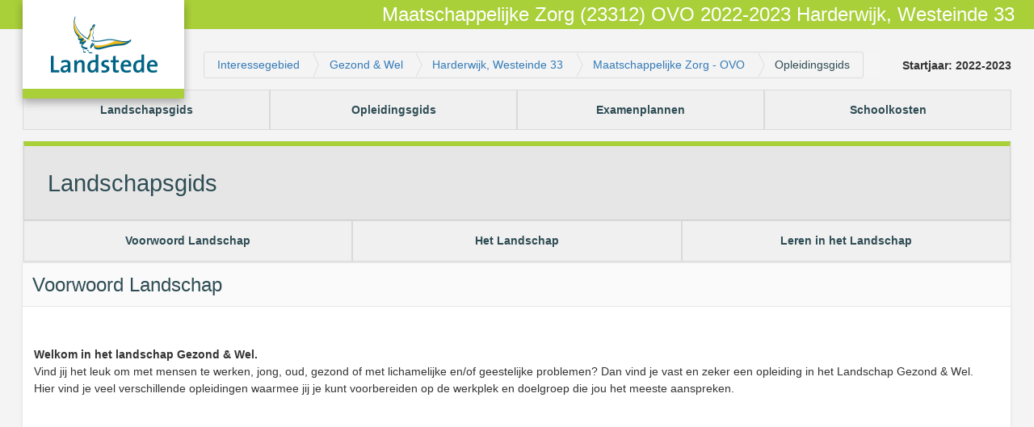

--- FILE ---
content_type: text/html;charset=UTF-8
request_url: https://landstedeproductie.educator.eu/edu/studiegidsV2/Landstede/opleidingsgids/12063BAB-AEC2-11ED-B5A6-005056984A06
body_size: 116635
content:
<!DOCTYPE html>
<!--Start of file DynamicReportingPage-->
<!--End of file DynamicReportingPage-->

<!--Start of file DynamicReportingPanel-->
					<!DOCTYPE html>
			<html lang="en">
				<head>
					<meta charset="utf-8">
						<meta http-equiv="x-ua-compatible" content="ie=edge">
							<meta name="description" content="">
								<meta name="viewport" content="width=device-width, initial-scale=1">
									<title>Studiegids Opleidingen - Landstede</title>
									<link rel="stylesheet" href="/content/css/studiegids.css?tenantLabel=ls">
										<!--<script src="https://cdnjs.cloudflare.com/ajax/libs/jquery/2.2.3/jquery.min.js" crossorigin="anonymous"></script>-->
										<!--<script src="https://maxcdn.bootstrapcdn.com/bootstrap/3.3.6/js/bootstrap.min.js" integrity="sha384-0mSbJDEHialfmuBBQP6A4Qrprq5OVfW37PRR3j5ELqxss1yVqOtnepnHVP9aJ7xS" crossorigin="anonymous"></script>-->
										<link rel="stylesheet" href="https://maxcdn.bootstrapcdn.com/bootstrap/3.3.6/css/bootstrap.min.css" integrity="sha384-1q8mTJOASx8j1Au+a5WDVnPi2lkFfwwEAa8hDDdjZlpLegxhjVME1fgjWPGmkzs7" crossorigin="anonymous">
											<link href="https://maxcdn.bootstrapcdn.com/font-awesome/4.7.0/css/font-awesome.min.css" rel="stylesheet" integrity="sha384-wvfXpqpZZVQGK6TAh5PVlGOfQNHSoD2xbE+QkPxCAFlNEevoEH3Sl0sibVcOQVnN" crossorigin="anonymous">
											</head>
											<body class="landstede">
													<div id="wrapper">
														<header role="banner">
															<picture style="border-bottom: 12px solid #a9cf39;">
																<sourceset>
																		<img src="/content/css/logo_landstede.png" alt="Landstede - Opleidingen" title="Landstede - Opleidingen"/>
																	</sourceset>
																</picture>
																<h1 style="background-color: #a9cf39;">
																	<span>Maatschappelijke Zorg (23312) OVO 2022-2023 Harderwijk, Westeinde 33</span>
																</h1>
															</header>
															<div class="breadcrumb">
																	<div>
																		<a href="/edu/studiegidsV2/Landschappen/22">Interessegebied</a>
																	</div>
																	<div>
																		<a href="/edu/studiegidsV2/locatiesperlandschap/FE464296-EDA9-4D1F-AE7F-716D9584C3FB/22">Gezond & Wel</a>
																	</div>
																	<div>
																		<a href="/edu/studiegidsV2/OpleidingenPerLocatie/FE464296-EDA9-4D1F-AE7F-716D9584C3FB/8C31A656-9B71-11E2-BADE-0050568B58C6/22">Harderwijk, Westeinde 33</a>
																	</div>
																	<div>
																		<a href="/edu/studiegidsV2/AOLgidsen/12063BAB-AEC2-11ED-B5A6-005056984A06">Maatschappelijke Zorg - OVO</a>
																	</div>
																	<div>Opleidingsgids</div>
																</div>
																<div class="cohort">
																	<label>Startjaar: 2022-2023</label>
																</div>
															</div>
															<div id="theme" class="theme">
																<nav id="top" class="top-navigation">
																	<div class="flex-boxes">
                      																			                     																																												<a href="#0" class="flex-box">Landschapsgids</a>
                          																																												<a href="#1" class="flex-box">Opleidingsgids</a>
                          																																												<a href="#2" class="flex-box">Examenplannen</a>
                          																																												<a href="#3" class="flex-box">Schoolkosten</a>
     
																			
       
																			</div>
																		</nav>
																		<ol class="guide-sections list" id="guide-sections">
                     																						                         																								<li class="sub-navigation">
																									<section id="0">
																										<header style="border-top: 6px solid #a9cf39;">
																											<h1 class="guideitem">Landschapsgids</h1>
																											<!-- level 1 nav, not the first -->
																											
																										</header>
																										<!-- if navigation has second level nav -->
																														<nav>
																															<div class="flex-boxes">
																																		                																																													<a href="#0.0" class="flex-box">Voorwoord Landschap</a>
                          																																													<a href="#0.1" class="flex-box">Het Landschap</a>
                          																																													<a href="#0.2" class="flex-box">Leren in het Landschap</a>
          
																																		
																																	</div>
																																</nav>
																														</section>
																													</li>
    																														<li>
																																									              																																							<li>
																																								<section id="0.0">
																																									<article role="article">
																																										<header>
																																											<h2 class="guideitem">Voorwoord Landschap</h2>
																																										</header>
																																											<div class="article-body">
                       																																												<p><p><strong>Welkom in het landschap Gezond &amp; Wel.</strong><br />&#x0d;
Vind jij het leuk om met mensen te werken, jong, oud, gezond of met lichamelijke en/of geestelijke problemen? Dan vind je vast en zeker een opleiding in het Landschap Gezond &amp; Wel. Hier vind je veel verschillende opleidingen waarmee jij je kunt voorbereiden op de werkplek en doelgroep die jou het meeste aanspreken.</p>&#x0d;
&#x0d;
<div data-oembed-url="https://www.youtube.com/watch?v=p9rIbBizWrg">&#x0d;
<div style="margin: auto; max-width: 320px;"><!-- You're using demo endpoint of Iframely API commercially. Max-width is limited to 320px. Please get your own API key at https://iframely.com. -->&#x0d;
<div style="left: 0px; width: 100%; height: 0px; padding-bottom: 56.24%; position: relative;"><iframe allow="autoplay; encrypted-media" allowfullscreen="" scrolling="no" src="https://www.youtube.com/embed/p9rIbBizWrg?rel=0" style="border: 0px currentColor; border-image: none; left: 0px; top: 0px; width: 100%; height: 100%; position: absolute;" tabindex="-1"></iframe></div>&#x0d;
</div>&#x0d;
</div>&#x0d;
&#x0d;
<p></p></p>
        
																																													</div>
																																												             																																																<a href="#0" class="btn-link btn-link--top pull-right" title="Naar boven" name="Naar boven" style="color: #a9cf39;">
																																																	<i class="fa fa-arrow-up"></i>
																																																</a>
      </article>
																																										</section>
																																									</li>
                      																																							<li>
																																								<section id="0.1">
																																									<article role="article">
																																										<header>
																																											<h2 class="guideitem">Het Landschap</h2>
																																										</header>
																																											<div class="article-body">
                       																																												<p><div>&#x0d;
<p><strong>Van medische zorg...</strong><br />&#x0d;
In het Landschap Gezond &amp; Wel zijn twee hoofdrichtingen: gezondheidszorg en welzijn. Bij gezondheidszorg draait het vooral om zorg op het lichamelijke vlak, bijvoorbeeld omdat mensen herstellen van een operatie, gewond of net bevallen zijn. Je mag sommige medische handelingen verrichten die je met een ander diploma niet mag uitvoeren, zoals het geven van medicatie en injecties.<br />&#x0d;
&nbsp;</p>&#x0d;
&#x0d;
<p><strong>…tot sociaal maatschappelijke ondersteuning</strong><br />&#x0d;
Bij welzijn draait het ook om zorg, maar die is bedoeld voor mensen die hulp nodig hebben bij het huishouden, zelfstandig wonen, het invullen van de dag of het regelen van allerlei zaken. Soms hebben ze psychische of sociale problemen, maar het kan ook zijn dat ze jong of slecht ter been zijn.<br />&#x0d;
&nbsp;</p>&#x0d;
&#x0d;
<p><strong>Waar kun je werken?</strong><br />&#x0d;
Met de opleidingen uit dit Landschap kun je veel kanten op. Afhankelijk van je diploma kun je werken in bijvoorbeeld een ziekenhuis, een sociaal wijkteam, verpleeghuis, bij mensen thuis, in een woongroep, een organisatie voor verslavingszorg of psychiatrie of bij een algemene organisatie voor sociaal werk. Als je wilt, kun je je bij ons specialiseren in specifieke doelgroepen, zoals mensen met een lichamelijke of&nbsp;verstandelijke beperking, cliënten met gedragsproblemen of ouderen.</p>&#x0d;
&#x0d;
<p><br />&#x0d;
<strong>Is dit jouw Landschap?</strong><br />&#x0d;
Wil je een van de opleidingen in dit boeiende Landschap volgen? Dat kan als jij geïnteresseerd bent in mensen met sociale en/of medische problemen. Je hebt veel verantwoordelijkheidsgevoel en inlevingsvermogen. Belangrijk is ook dat je gemakkelijk contact legt, helder communiceert en goed bent in samenwerken. Verder zijn flexibiliteit en stressbestendigheid een echte must in dit vakgebied.<br />&#x0d;
&nbsp;</p>&#x0d;
&#x0d;
<p><strong><em>Landschap</em></strong><br />&#x0d;
<em>Bij Landstede MBO gebruiken we andere namen voor de verschillende domeinen, zoals deze door het Ministerie van Onderwijs, Cultuur en Wetenschap en de MBO Raad zijn vastgesteld. Wij noemen deze domeinen: Landschappen. Het Landschap Gezond &amp; Wel is er daar één van. Hierin vind je opleidingen die raakvlakken met elkaar hebben. Een soort interessegebied dus.</em></p>&#x0d;
</div></p>
        
																																													</div>
																																												             																																																<a href="#0" class="btn-link btn-link--top pull-right" title="Naar boven" name="Naar boven" style="color: #a9cf39;">
																																																	<i class="fa fa-arrow-up"></i>
																																																</a>
      </article>
																																										</section>
																																									</li>
                      																																							<li>
																																								<section id="0.2">
																																									<article role="article">
																																										<header>
																																											<h2 class="guideitem">Leren in het Landschap</h2>
																																										</header>
																																											<div class="article-body">
                       																																												<p><p><strong>Skillslab</strong><br />&#x0d;
Op school heb je de beschikking over een skillslab. Dit is een praktijklokaal met bedden, oefenpoppen en allerlei materialen waarmee je de basiszorg en verpleegtechnische handelingen in de praktijk brengt. Soms spelen anderen de rol van zorgvrager en wordt er een praktijksituatie in scène gezet, zodat je goed voorbereid wordt op jouw toekomstige beroep.<br />&#x0d;
&nbsp;</p>&#x0d;
&#x0d;
<p><strong>Leren in de praktijk</strong><br />&#x0d;
Om de theorie goed aan te laten sluiten op de praktijk werken we nauw samen met diverse organisaties en hebben we nauwe contacten met het werkveld. Dit biedt uitdagende stageplaatsen voor jou. In overleg met jou zorgen we voor passende stageplaatsen.<br />&#x0d;
&nbsp;</p>&#x0d;
&#x0d;
<p><strong>Innovatief onderwijs</strong><br />&#x0d;
De zorg is constant in beweging: toenemende vergrijzing, bezuinigingen, zorgtechnologische ontwikkelingen en verschuiving van ‘zorgen voor’ naar ‘zorgen dat’. Landstede MBO speelt hierop in door kruisverbanden te leggen tussen opleidingen, te participeren in projecten en door met externe partijen aan innovaties te werken. Bijvoorbeeld binnen de Care Academy, in het Zorgtrainingscentrum en het Health Innovation Park (HIP). In het HIP werken zorgaanbieders, ondernemers, zorgverzekeraars en kennisinstellingen in de regio Zwolle samen aan zorginnovaties, die de kwaliteit van de zorg verbeteren en de zorgkosten verlagen.<br />&#x0d;
&nbsp;</p>&#x0d;
&#x0d;
<p><strong>Care Academy en Zorgtrainingscentrum</strong><br />&#x0d;
Wat is de echte zorgvraag van de cliënt? Welke mogelijkheden zie jij om de zorgvraag proactief op te lossen? Hoe bied je deze zorg op een respectvolle manier? Dat leer je het beste in de praktijk. In de Care Academy (regio Noord-Veluwe) en het Zorgtrainingscentrum (regio&nbsp;Zwolle) leer en werk je vanuit de praktijk. Er wordt een beroep gedaan op je persoonlijk leiderschap, creativiteit, ondernemend en invoelend vermogen.<br />&#x0d;
&nbsp;</p>&#x0d;
&#x0d;
<p><strong>Sallandse Praktijkleerroute</strong><br />&#x0d;
Twaalf zorgorganisaties in Salland en Landstede MBO leiden samen studenten op tot toekomstgerichte zorgmedewerkers. Vanaf dag 1 doe je ervaring op bij de zorgorganisaties. Je werkt samen met collega's, je docent en persoonlijke begeleider. Wat je leert in de praktijk bespreek je wekelijks in het Leerhuis met je docent en medestudenten. Dé ideale mix van leren en werken! Je bepaalt zelf je tempo en hoe je leert. Als zorg- en welzijnsmedewerker weet je goed in te spelen op de vragen van je cliënten en de zorg van de toekomst.<br />&#x0d;
&nbsp;</p>&#x0d;
&#x0d;
<p><strong>Leren in Lelystad</strong><br />&#x0d;
Op onze locatie in Lelystad krijg je de gelegenheid om je breed te oriënteren. Zo krijg je input vanuit de opleidingen binnen de Landschappen Onderwijs &amp; Opvoeding en Gezond &amp; Wel. Voor de uitwerking van het onderwijsprogramma geldt: algemeen waar het kan, gericht waar het moet en je leert met en van elkaar. Ons doel is dat je aan het eind van het eerste schooljaar overtuigd bent dat je op het juiste niveau en op de juiste opleiding zit.<br />&#x0d;
&nbsp;</p>&#x0d;
&#x0d;
<p><strong>Derde leerweg</strong><br />&#x0d;
Mbo-opleidingen kunnen ook aangeboden worden in de derde leerweg. De opleiding is op dezelfde wijze vormgegeven als andere mbo-opleidingen. Het verschil is dat de derde leerweg geen wettelijk vastgestelde urennorm of studieduur kent en de student de opleiding zelf moet betalen (particulier onderwijs). Veelal wordt deze opleiding gevolgd door volwassenen. Ook het Landschap Gezond &amp; Wel biedt deze mogelijkheid aan. Neem voor meer informatie contact met ons op via: 0800-0245666 of info@landstede.nl.</p></p>
        
																																													</div>
																																												             																																																<a href="#0" class="btn-link btn-link--top pull-right" title="Naar boven" name="Naar boven" style="color: #a9cf39;">
																																																	<i class="fa fa-arrow-up"></i>
																																																</a>
      </article>
																																										</section>
																																									</li>
        
																																									
																																						</li>
                                 																								<li class="sub-navigation">
																									<section id="1">
																										<header style="border-top: 6px solid #a9cf39;">
																											<h1 class="guideitem">Opleidingsgids</h1>
																											<!-- level 1 nav, not the first -->
																											        																																																<a href="#top" class="btn-link btn-link--top pull-right" title="Naar boven" name="Naar boven" style="color: #a9cf39;">
																																																	<i class="fa fa-arrow-up"></i>
																																																</a>
       
																										</header>
																										<!-- if navigation has second level nav -->
																											<nav>
																												<div class="flex-boxes">
																															                																																												<a href="#1.0" class="flex-box">De opleiding</a>
                          																																												<a href="#1.1" class="flex-box">Opbouw van de opleiding</a>
                          																																												<a href="#1.2" class="flex-box">LWP's en TWIXX in de opleiding</a>
                          																																												<a href="#1.3" class="flex-box">Coaching</a>
                          																																												<a href="#1.4" class="flex-box">Examinering</a>
                          																																												<a href="#1.5" class="flex-box">Praktijkleren - BPV</a>
                          																																												<a href="#1.6" class="flex-box">Overige informatie</a>
          
																															
																														</div>
																													</nav>
																														</section>
																													</li>
    																														<li>
																																			<!-- 3 level button and content -->
																																						                  																								<li class="sub-navigation">
																									<section id="1.0">
																										<header style="border-top: 6px solid #a9cf39;">
																											<h1 class="guideitem">De opleiding</h1>
																											<!-- level 1 nav, not the first -->
																											
																										</header>
																										<!-- if navigation has second level nav -->
																														<nav>
																															<div class="flex-boxes">
																																		                																																													<a href="#1.0.0" class="flex-box">Welkom</a>
                          																																													<a href="#1.0.1" class="flex-box">Visie op de opleiding</a>
                          																																													<a href="#1.0.2" class="flex-box">Talentvol Ontwikkelen in de opleiding</a>
                          																																													<a href="#1.0.3" class="flex-box">Individueel leren en leren in groepen</a>
          
																																		
																																	</div>
																																</nav>
																														</section>
																													</li>
    																														<li>
																																									              																																							<li>
																																								<section id="1.0.0">
																																									<article role="article">
																																										<header>
																																											<h2 class="guideitem">Welkom</h2>
																																										</header>
																																											<div class="article-body">
                       																																													<p>
																																														<strong>Welkom</strong>
																																													</p>
																																												<p><p><strong>Welkom bij de opleiding Maatschappelijke Zorg via de derde leerweg OVO</strong></p>&#x0d;
&#x0d;
<p>Deze studiewijzer maakt je wegwijs binnen het programma van de certificatenroute. Je volgt&nbsp;als deelnemer een individueel traject van leereenheden op het met jou afgesproken niveau 3 of 4. Persoonlijke voorkeur, eerdere werkervaring en al verkregen&nbsp;competenties maar ook de soort doelgroep cliënten waarmee je werkt,&nbsp;leiden tot afspraken over je leerroute.&nbsp;</p>&#x0d;
&#x0d;
<p>Na een intake met een docent van Landstede en de Leerspecialist van de instelling volg je een introductieprogramma met een startopdracht. Je vult zelf een nulmeting in voor elk werkproces en laat dit ook 3 anderen (collega, werkbegeleider, manager) doen.&nbsp;Na deze periode volgt een gesprek waarin we samen je leerdoelen vaststellen. Deze leg jij vast in een POP en PAP. Vervolgens ga je op allerlei manieren aan de slag met je leerdoelen. Via eventueel een tussenevaluatie gaan we de leermeters verschuiven. Als bij de eindevaluatie blijkt dat je leermeters op beroepsbekwaam staan, ga je verder met het examineren.</p>&#x0d;
&#x0d;
<p>Iedere Leereenheid sluit je af met een examen met een door de instelling aangewezen beoordelaar. De werkwijze en de voorbereiding hierop staat beschreven in de map: Examinering, in de eigen Teams pagina in de bestanden.</p>&#x0d;
&#x0d;
<p>Zoals in onze visie aangeven gaan we uit van jouw mogelijkheden en ervaring, en we verwachten in het traject van jouw kant initiatief en regie over je eigen leerproces.</p>&#x0d;
&#x0d;
<p>Wij wensen je namens het team Gezond en Wel een plezierige en succesvolle opleiding toe.</p></p>
        
																																													</div>
																																												             																																																<a href="#1.0" class="btn-link btn-link--top pull-right" title="Naar boven" name="Naar boven" style="color: #a9cf39;">
																																																	<i class="fa fa-arrow-up"></i>
																																																</a>
      </article>
																																										</section>
																																									</li>
                      																																							<li>
																																								<section id="1.0.1">
																																									<article role="article">
																																										<header>
																																											<h2 class="guideitem">Visie op de opleiding</h2>
																																										</header>
																																											<div class="article-body">
                       																																												<p><p><strong>Visie op leren en ontwikkelen binnen praktijkgericht en persoonsgericht onderwijs</strong></p>&#x0d;
&#x0d;
<p>Als Begeleider in Opleiding (BiO) neem je al veel kennis en vaardigheden mee. Je hebt goede communicatieve vaardigheden en je bent in staat om zelfstandig het leerproces aan te gaan. Je bent vaardig in digitale communicatiemiddelen, zodat je zowel in het werk als in het leertraject deze hulpmiddelen kunt gebruiken.&nbsp;</p>&#x0d;
&#x0d;
<p>Centraal in je ontwikkeling staat: wat heb jij nodig om binnen de doelgroep waar je werkt te kunnen functioneren en je kunnen ontwikkelen tot vakbekwaam&nbsp; beroepsbeoefenaar.&nbsp;&nbsp;</p>&#x0d;
&#x0d;
<p>Dat betekent dat het leerplan persoonlijk is en dat jij hier zelf de regie over neemt. Je hoeft het niet alleen te doen: in leerplangesprekken&nbsp;bespreek je wat jij zelf ervaart, geeft de werkbegeleider input, en helpt de docent om tot een concrete studie aanpak te komen.&nbsp;&nbsp;</p>&#x0d;
&#x0d;
<p>In de leerplangesprekken staan je leerdoelen centraal (POP/PAP). Wat heb je nodig om verder te ontwikkelen op je doelen?&nbsp;</p>&#x0d;
&#x0d;
<p>Het leren wordt gestuurd vanuit de praktijk, waar je op grond van je eigen doelen zelfstandig, met je werkbegeleider, je coach en docent leeractiviteiten inplant.&nbsp;&nbsp;</p>&#x0d;
&#x0d;
<p>Je kunt&nbsp;dit doen via zelfstudie, deelnemen aan e-Learnings, literatuurstudie, oefenopdrachten via consortium, coaching, leerteam (leren van en met elkaar) en deelname aan lesactiviteiten die thematisch worden ingericht. Alles gericht op de doelen en het programma dat je in samenspraak met je praktijkbegeleider en leerspecialist&nbsp; hebt opgesteld.&nbsp;</p>&#x0d;
&#x0d;
<p>De voortgang in je ontwikkeling wordt weergegeven in de leermeter die in e-TO staat. Die leermeter wordt vanaf de nulmeting verschoven van starter naar gevorderde tot beroeps bekwaam. Dit gebeurt na ieder Leerplangesprek. Dit doe je door vooraf zelf de leermeter in te vullen, de coach doet dit na het gesprek.&nbsp;</p>&#x0d;
&#x0d;
<p>Gaandeweg ontwikkel je kennis, ervaring en vaardigheden waaruit je kunt putten in de praktijk. We noemen dat competenties.&nbsp;</p>&#x0d;
&#x0d;
<p><img src="[data-uri]" />&nbsp;</p>&#x0d;
&#x0d;
<p><img src="[data-uri]" />&nbsp;</p>&#x0d;
&#x0d;
<p>Een bijzonder punt in deze vorm van opleiden is het aandacht geven aan de kennis, ervaringen en expertise die je in een eerdere scholing en/of werkveld hebt opgedaan.&nbsp;</p>&#x0d;
&#x0d;
<p>In onze visie hoef je dan de daartoe gerichte scholing niet opnieuw te volgen. Wel kan het zo zijn dat je deze competenties nog moet leren vertalen naar dit beroeps veld. Dit neem je dan op als leerdoel.&nbsp;</p>&#x0d;
&#x0d;
<p>Hierin gaat de aandacht ook met name uit naar het ontwikkelen van de beroepsidentiteit (beroepshouding, professionaliteit, waarden binnen het beroep)&nbsp;</p>&#x0d;
&#x0d;
<p>Het kunnen reflecteren en onderbouwen waarom je iets doet zijn belangrijke instrumenten hierin. Daarom staat het leerplangesprek met jouw werkbegeleider en docent centraal in dit leertraject.&nbsp;&nbsp;</p>&#x0d;
&#x0d;
<p></p></p>
        
																																													</div>
																																												             																																																<a href="#1.0" class="btn-link btn-link--top pull-right" title="Naar boven" name="Naar boven" style="color: #a9cf39;">
																																																	<i class="fa fa-arrow-up"></i>
																																																</a>
      </article>
																																										</section>
																																									</li>
                      																																							<li>
																																								<section id="1.0.2">
																																									<article role="article">
																																										<header>
																																											<h2 class="guideitem">Talentvol Ontwikkelen in de opleiding</h2>
																																										</header>
																																											<div class="article-body">
                       																																												<p><p>Binnen Landstede/ Groei&nbsp;gaan we uit van jouw talent. Wij geloven dat iedereen talenten heeft en we sluiten aan bij jouw kwaliteiten. Het uitgangspunt van Talentvol Ontwikkelen is dat studenten verschillend zijn en zich dus ook verschillend ontwikkelen: qua stijl, qua tempo en tot verschillende niveaus. Vanuit dat perspectief kiest Landstede/ Groei voor maatwerk. We helpen de student meer eigenaar en regisseur te worden van het eigen leerproces.</p></p>
        
																																													</div>
																																												             																																																<a href="#1.0" class="btn-link btn-link--top pull-right" title="Naar boven" name="Naar boven" style="color: #a9cf39;">
																																																	<i class="fa fa-arrow-up"></i>
																																																</a>
      </article>
																																										</section>
																																									</li>
                      																																							<li>
																																								<section id="1.0.3">
																																									<article role="article">
																																										<header>
																																											<h2 class="guideitem">Individueel leren en leren in groepen</h2>
																																										</header>
																																											<div class="article-body">
                       																																												<p><p>Leren is voor iedereen persoonlijk. Binnen dit leertraject zal je voornamelijk individueel werken aan de leerdoelen van de leereenheden.</p>&#x0d;
&#x0d;
<p>Op vaste&nbsp;tijden zijn er groepsgewijze workshops. Deze workshops kunnen informatief of vakinhoudelijk zijn. Je kunt ook deelnemen aan de lessen van de reguliere bbl opleiding of expertlessen, als dit voor jouw leerproces wenselijk is.&nbsp;</p></p>
        
																																													</div>
																																												             																																																<a href="#1.0" class="btn-link btn-link--top pull-right" title="Naar boven" name="Naar boven" style="color: #a9cf39;">
																																																	<i class="fa fa-arrow-up"></i>
																																																</a>
      </article>
																																										</section>
																																									</li>
        
																																									
																																						</li>
                             																								<li class="sub-navigation">
																									<section id="1.1">
																										<header style="border-top: 6px solid #a9cf39;">
																											<h1 class="guideitem">Opbouw van de opleiding</h1>
																											<!-- level 1 nav, not the first -->
																											
																										</header>
																										<!-- if navigation has second level nav -->
																														<nav>
																															<div class="flex-boxes">
																																		                																																													<a href="#1.1.0" class="flex-box">Overzicht van de opleiding</a>
                          																																													<a href="#1.1.1" class="flex-box">Startprogramma</a>
                          																																													<a href="#1.1.2" class="flex-box">Planning onderwijsprogramma</a>
                          																																													<a href="#1.1.3" class="flex-box">Herontwerptool</a>
                          																																													<a href="#1.1.4" class="flex-box">Vakanties</a>
                          																																													<a href="#1.1.5" class="flex-box">Digitale leeromgeving</a>
          
																																		
																																	</div>
																																</nav>
																														</section>
																													</li>
    																														<li>
																																									              																																							<li>
																																								<section id="1.1.0">
																																									<article role="article">
																																										<header>
																																											<h2 class="guideitem">Overzicht van de opleiding</h2>
																																										</header>
																																											<div class="article-body">
                       																																													<p>
																																														<strong>Overzicht van de opleiding</strong>
																																													</p>
																																												<p><p>Na het intakegesprek met de coach van Landstede en de Leerspecialist van de instelling wordt je leerroute bepaald.</p>&#x0d;
&#x0d;
<p></p></p>
        
																																													</div>
																																												             																																																<a href="#1.1" class="btn-link btn-link--top pull-right" title="Naar boven" name="Naar boven" style="color: #a9cf39;">
																																																	<i class="fa fa-arrow-up"></i>
																																																</a>
      </article>
																																										</section>
																																									</li>
                      																																							<li>
																																								<section id="1.1.1">
																																									<article role="article">
																																										<header>
																																											<h2 class="guideitem">Startprogramma</h2>
																																										</header>
																																											<div class="article-body">
                       																																												<p><p>Dit leertraject begint met het startdocument. Dit is een gestructureerde&nbsp;kennismaking met het werkveld. Je werkt hier enkele weken aan.</p></p>
        
																																													</div>
																																												             																																																<a href="#1.1" class="btn-link btn-link--top pull-right" title="Naar boven" name="Naar boven" style="color: #a9cf39;">
																																																	<i class="fa fa-arrow-up"></i>
																																																</a>
      </article>
																																										</section>
																																									</li>
                      																																							<li>
																																								<section id="1.1.2">
																																									<article role="article">
																																										<header>
																																											<h2 class="guideitem">Planning onderwijsprogramma</h2>
																																										</header>
																																											<div class="article-body">
                       																																													<p>
																																														<strong>Planning onderwijsprogramma</strong>
																																													</p>
																																												<p><p>Je werkt aan je leertraject op een vooraf vastgestelde lesdag. Tijdens deze dag plan je je gesprekken en zijn er workshops. Daarnaast werk je continu aan je leerproces in de praktijk. Het is de bedoeling dat je minimaal 1 x per 2&nbsp;weken contact hebt met je coach.</p></p>
        
																																													</div>
																																												             																																																<a href="#1.1" class="btn-link btn-link--top pull-right" title="Naar boven" name="Naar boven" style="color: #a9cf39;">
																																																	<i class="fa fa-arrow-up"></i>
																																																</a>
      </article>
																																										</section>
																																									</li>
                      																																							<li>
																																								<section id="1.1.3">
																																									<article role="article">
																																										<header>
																																											<h2 class="guideitem">Herontwerptool</h2>
																																										</header>
																																											<div class="article-body">
                       																																												<p><p>I.v.m. derde&nbsp;leerweg n.v.t.</p></p>
        
																																													</div>
																																												             																																																<a href="#1.1" class="btn-link btn-link--top pull-right" title="Naar boven" name="Naar boven" style="color: #a9cf39;">
																																																	<i class="fa fa-arrow-up"></i>
																																																</a>
      </article>
																																										</section>
																																									</li>
                      																																							<li>
																																								<section id="1.1.4">
																																									<article role="article">
																																										<header>
																																											<h2 class="guideitem">Vakanties</h2>
																																										</header>
																																											<div class="article-body">
                       																																												<p>Tijdens de schoolvakanties zal er geen contactmoment met de coach plaatsvinden.</p>
        
																																													</div>
																																												             																																																<a href="#1.1" class="btn-link btn-link--top pull-right" title="Naar boven" name="Naar boven" style="color: #a9cf39;">
																																																	<i class="fa fa-arrow-up"></i>
																																																</a>
      </article>
																																										</section>
																																									</li>
                      																																							<li>
																																								<section id="1.1.5">
																																									<article role="article">
																																										<header>
																																											<h2 class="guideitem">Digitale leeromgeving</h2>
																																										</header>
																																											<div class="article-body">
                       																																												<p><p>Contact onderhouden en informatie over dit leertraject kun je vinden via je eigen Teams kanaal van de groep waarbinnen jij de certificaten route volgt.&nbsp;</p>&#x0d;
&#x0d;
<p>Daarnaast werken we ook nog met andere digitale leeromgevingen via het Consortium,&nbsp;deze worden tijdens de lesdagen uitgelegd.</p></p>
        
																																													</div>
																																												             																																																<a href="#1.1" class="btn-link btn-link--top pull-right" title="Naar boven" name="Naar boven" style="color: #a9cf39;">
																																																	<i class="fa fa-arrow-up"></i>
																																																</a>
      </article>
																																										</section>
																																									</li>
        
																																									
																																						</li>
                             																								<li class="sub-navigation">
																									<section id="1.2">
																										<header style="border-top: 6px solid #a9cf39;">
																											<h1 class="guideitem">LWP's en TWIXX in de opleiding</h1>
																											<!-- level 1 nav, not the first -->
																											
																										</header>
																										<!-- if navigation has second level nav -->
																														<nav>
																															<div class="flex-boxes">
																																		                																																													<a href="#1.2.0" class="flex-box">Trajectlijn</a>
                          																																													<a href="#1.2.1" class="flex-box">LWP</a>
                          																																													<a href="#1.2.2" class="flex-box">TWIXX/lesactiviteiten</a>
                          																																													<a href="#1.2.3" class="flex-box">Individueel leerplan (ILP)</a>
                          																																													<a href="#1.2.4" class="flex-box">Feedback tijdens de LWP</a>
          
																																		
																																	</div>
																																</nav>
																														</section>
																													</li>
    																														<li>
																																									              																																							<li>
																																								<section id="1.2.0">
																																									<article role="article">
																																										<header>
																																											<h2 class="guideitem">Trajectlijn</h2>
																																										</header>
																																											<div class="article-body">
                       																																												<p><p>Bij aanvang van de leereenheid wordt er per werkproces een nulmeting gedaan. Dit bepaalt de leerroute voor deze leereenheid.</p></p>
        
																																													</div>
																																												             																																																<a href="#1.2" class="btn-link btn-link--top pull-right" title="Naar boven" name="Naar boven" style="color: #a9cf39;">
																																																	<i class="fa fa-arrow-up"></i>
																																																</a>
      </article>
																																										</section>
																																									</li>
                      																																							<li>
																																								<section id="1.2.1">
																																									<article role="article">
																																										<header>
																																											<h2 class="guideitem">LWP</h2>
																																										</header>
																																											<div class="article-body">
                       																																												<p><p>Je maakt een leerwerkplan die je afsluit met de beschrijving van een zogenaamde Leerwerkprestatie. Hierin beschrijf je kritische beroepssituaties waaruit blijkt dat je het geleerde in de praktijk hebt gebracht. Je toont daarbij d.m.v. een logboek aan welke stappen je hebt doorlopen om je kennis te vergroten (b.v. e-learning, praktijkleren, workshops).</p>&#x0d;
&#x0d;
<p></p></p>
        
																																													</div>
																																												             																																																<a href="#1.2" class="btn-link btn-link--top pull-right" title="Naar boven" name="Naar boven" style="color: #a9cf39;">
																																																	<i class="fa fa-arrow-up"></i>
																																																</a>
      </article>
																																										</section>
																																									</li>
                      																																							<li>
																																								<section id="1.2.2">
																																									<article role="article">
																																										<header>
																																											<h2 class="guideitem">TWIXX/lesactiviteiten</h2>
																																										</header>
																																											<div class="article-body">
                       																																												<p>n.v.t.&#x0d;
<p></p></p>
        
																																													</div>
																																												             																																																<a href="#1.2" class="btn-link btn-link--top pull-right" title="Naar boven" name="Naar boven" style="color: #a9cf39;">
																																																	<i class="fa fa-arrow-up"></i>
																																																</a>
      </article>
																																										</section>
																																									</li>
                      																																							<li>
																																								<section id="1.2.3">
																																									<article role="article">
																																										<header>
																																											<h2 class="guideitem">Individueel leerplan (ILP)</h2>
																																										</header>
																																											<div class="article-body">
                       																																												<p><p>Per leereenheid maak je een individueel leerplan. Dit omvat leerdoelen per werkproces en een persoonlijk doel.</p></p>
        
																																													</div>
																																												             																																																<a href="#1.2" class="btn-link btn-link--top pull-right" title="Naar boven" name="Naar boven" style="color: #a9cf39;">
																																																	<i class="fa fa-arrow-up"></i>
																																																</a>
      </article>
																																										</section>
																																									</li>
                      																																							<li>
																																								<section id="1.2.4">
																																									<article role="article">
																																										<header>
																																											<h2 class="guideitem">Feedback tijdens de LWP</h2>
																																										</header>
																																											<div class="article-body">
                       																																												<p><p>Je kunt feedback vragen aan je werkbegeleider en/of coach.</p>&#x0d;
&#x0d;
<p></p></p>
        
																																													</div>
																																												             																																																<a href="#1.2" class="btn-link btn-link--top pull-right" title="Naar boven" name="Naar boven" style="color: #a9cf39;">
																																																	<i class="fa fa-arrow-up"></i>
																																																</a>
      </article>
																																										</section>
																																									</li>
        
																																									
																																						</li>
                             																								<li class="sub-navigation">
																									<section id="1.3">
																										<header style="border-top: 6px solid #a9cf39;">
																											<h1 class="guideitem">Coaching</h1>
																											<!-- level 1 nav, not the first -->
																											
																										</header>
																										<!-- if navigation has second level nav -->
																														<nav>
																															<div class="flex-boxes">
																																		                																																													<a href="#1.3.0" class="flex-box">Coach</a>
                          																																													<a href="#1.3.1" class="flex-box">Leermetergesprek/Leerloopbaangesprek</a>
                          																																													<a href="#1.3.2" class="flex-box">Contact school, ouders/verzorgers en studenten</a>
                          																																													<a href="#1.3.3" class="flex-box">Aanwezigheid, verzuim, ziekte en afmelden, verlof aanvragen</a>
          
																																		
																																	</div>
																																</nav>
																														</section>
																													</li>
    																														<li>
																																									              																																							<li>
																																								<section id="1.3.0">
																																									<article role="article">
																																										<header>
																																											<h2 class="guideitem">Coach</h2>
																																										</header>
																																											<div class="article-body">
                       																																												<p><p>Om succesvol te kunnen zijn in dit leertraject&nbsp;krijg je tijdens dit leertraject&nbsp;een coach toegewezen. De coach speelt een belangrijke rol in de tijd die je met het leertraject bezig bent.&nbsp;</p>&#x0d;
&#x0d;
<p>Er is minimaal één keer per 2&nbsp;weken een contactmoment met de coach over je voortgang.</p>&#x0d;
&#x0d;
<p>De coach en de werkbegeleider zijn&nbsp;je eerste aanspreekpersonen&nbsp;voor vragen en opmerkingen.</p></p>
        
																																													</div>
																																												             																																																<a href="#1.3" class="btn-link btn-link--top pull-right" title="Naar boven" name="Naar boven" style="color: #a9cf39;">
																																																	<i class="fa fa-arrow-up"></i>
																																																</a>
      </article>
																																										</section>
																																									</li>
                      																																							<li>
																																								<section id="1.3.1">
																																									<article role="article">
																																										<header>
																																											<h2 class="guideitem">Leermetergesprek/Leerloopbaangesprek</h2>
																																										</header>
																																											<div class="article-body">
                       																																												<p><p>Het leertraject ziet er als volgt uit:</p>&#x0d;
&#x0d;
<p>De startperiode:</p>&#x0d;
&#x0d;
<p><img alt="" src="/ckEditor/403006e5-03c9-4412-96a1-6550f079689f-Afbeelding1.png" style="height:187px; width:600px" /></p>&#x0d;
&#x0d;
<p><img alt="" src="/ckEditor/f486b9b6-0a87-4a36-a0d4-ad3589fa355f-Afbeelding2.png" style="height:253px; width:600px" /></p>&#x0d;
&#x0d;
<p>Per leereenheid:</p>&#x0d;
&#x0d;
<p><img alt="" src="/ckEditor/6ec279fb-2dba-4884-bc7b-28f8890588dd-Afbeelding3.png" style="height:145px; width:600px" /></p>&#x0d;
&#x0d;
<p><img alt="" src="/ckEditor/714e5d35-c419-4bdf-862d-00277bc5011e-Afbeelding4.png" style="height:177px; width:600px" /></p>&#x0d;
&#x0d;
<p><img alt="" src="/ckEditor/c183d16b-254a-46a5-af53-c9bee0b13bb0-Afbeelding5.png" style="height:197px; width:600px" /></p>&#x0d;
&#x0d;
<p>N.B.: ongeacht de uitkomsten van de nulmeting wordt er altijd een uitgewerkte Leerwerkprestatie ingeleverd en besproken.</p>&#x0d;
&#x0d;
<p></p></p>
        
																																													</div>
																																												             																																																<a href="#1.3" class="btn-link btn-link--top pull-right" title="Naar boven" name="Naar boven" style="color: #a9cf39;">
																																																	<i class="fa fa-arrow-up"></i>
																																																</a>
      </article>
																																										</section>
																																									</li>
                      																																							<li>
																																								<section id="1.3.2">
																																									<article role="article">
																																										<header>
																																											<h2 class="guideitem">Contact school, ouders/verzorgers en studenten</h2>
																																										</header>
																																											<div class="article-body">
                       																																												<p><p>Het contact van dit leertraject loopt via je coach en/of werkbegeleider en/of leerspecialist.&nbsp;</p>&#x0d;
&#x0d;
<p></p></p>
        
																																													</div>
																																												             																																																<a href="#1.3" class="btn-link btn-link--top pull-right" title="Naar boven" name="Naar boven" style="color: #a9cf39;">
																																																	<i class="fa fa-arrow-up"></i>
																																																</a>
      </article>
																																										</section>
																																									</li>
                      																																							<li>
																																								<section id="1.3.3">
																																									<article role="article">
																																										<header>
																																											<h2 class="guideitem">Aanwezigheid, verzuim, ziekte en afmelden, verlof aanvragen</h2>
																																										</header>
																																											<div class="article-body">
                       																																												<p><p></p>&#x0d;
&#x0d;
<p><strong>Ziekte/langdurige afwezigheid</strong></p>&#x0d;
&#x0d;
<p>Bij langere ziekte (langer dan enkele weken) of langdurige afwezigheid volg je de procedure van de instelling. Daarbij licht je de coach van Landstede en de leerspecialist van de instelling in.</p>&#x0d;
&#x0d;
<p><strong>Vertraging in je leerproces</strong></p>&#x0d;
&#x0d;
<p>Er kunnen zich situaties voordoen dat je vertraagt in je leerproces. Geef dit vooral tijdig aan en bespreek dit met leidinggevende, leerspecialist en coach. Op grond hiervan wordt je leertraject zo nodig verlengd of aangepast. Dit neem je dan ook op in je werkplan.</p></p>
        
																																													</div>
																																												             																																																<a href="#1.3" class="btn-link btn-link--top pull-right" title="Naar boven" name="Naar boven" style="color: #a9cf39;">
																																																	<i class="fa fa-arrow-up"></i>
																																																</a>
      </article>
																																										</section>
																																									</li>
        
																																									
																																						</li>
                             																								<li class="sub-navigation">
																									<section id="1.4">
																										<header style="border-top: 6px solid #a9cf39;">
																											<h1 class="guideitem">Examinering</h1>
																											<!-- level 1 nav, not the first -->
																											
																										</header>
																										<!-- if navigation has second level nav -->
																														<nav>
																															<div class="flex-boxes">
																																		                																																													<a href="#1.4.0" class="flex-box">Korte beschrijving van de examinering</a>
                          																																													<a href="#1.4.1" class="flex-box">Werkwijze en procedure</a>
          
																																		
																																	</div>
																																</nav>
																														</section>
																													</li>
    																														<li>
																																									              																																							<li>
																																								<section id="1.4.0">
																																									<article role="article">
																																										<header>
																																											<h2 class="guideitem">Korte beschrijving van de examinering</h2>
																																										</header>
																																											<div class="article-body">
                       																																												<p><p>De student examineert per leereenheid de werkprocessen d.m.v. een examen in de praktijk vanuit Consortium.</p></p>
        
																																													</div>
																																												             																																																<a href="#1.4" class="btn-link btn-link--top pull-right" title="Naar boven" name="Naar boven" style="color: #a9cf39;">
																																																	<i class="fa fa-arrow-up"></i>
																																																</a>
      </article>
																																										</section>
																																									</li>
                      																																							<li>
																																								<section id="1.4.1">
																																									<article role="article">
																																										<header>
																																											<h2 class="guideitem">Werkwijze en procedure</h2>
																																										</header>
																																											<div class="article-body">
                       																																												<p>De instelling wijst vooraf beoordelaars aan per werkproces die de leereenheden examineert. De beoordelaar vult de digitale beoordeling in van het Consortium.</p>
        
																																													</div>
																																												             																																																<a href="#1.4" class="btn-link btn-link--top pull-right" title="Naar boven" name="Naar boven" style="color: #a9cf39;">
																																																	<i class="fa fa-arrow-up"></i>
																																																</a>
      </article>
																																										</section>
																																									</li>
        
																																									
																																						</li>
                             																								<li class="sub-navigation">
																									<section id="1.5">
																										<header style="border-top: 6px solid #a9cf39;">
																											<h1 class="guideitem">Praktijkleren - BPV</h1>
																											<!-- level 1 nav, not the first -->
																											
																										</header>
																										<!-- if navigation has second level nav -->
																														<nav>
																															<div class="flex-boxes">
																																		                																																													<a href="#1.5.0" class="flex-box">Praktijkleren, BPV, Internationale BPV en andere vormen</a>
                          																																													<a href="#1.5.1" class="flex-box">Begeleiding vanuit school en op de BPV plaats</a>
                          																																													<a href="#1.5.2" class="flex-box">Organisatie van de BPV</a>
          
																																		
																																	</div>
																																</nav>
																														</section>
																													</li>
    																														<li>
																																									              																																							<li>
																																								<section id="1.5.0">
																																									<article role="article">
																																										<header>
																																											<h2 class="guideitem">Praktijkleren, BPV, Internationale BPV en andere vormen</h2>
																																										</header>
																																											<div class="article-body">
                       																																												<p><p>n.v.t.</p></p>
        
																																													</div>
																																												             																																																<a href="#1.5" class="btn-link btn-link--top pull-right" title="Naar boven" name="Naar boven" style="color: #a9cf39;">
																																																	<i class="fa fa-arrow-up"></i>
																																																</a>
      </article>
																																										</section>
																																									</li>
                      																																							<li>
																																								<section id="1.5.1">
																																									<article role="article">
																																										<header>
																																											<h2 class="guideitem">Begeleiding vanuit school en op de BPV plaats</h2>
																																										</header>
																																											<div class="article-body">
                       																																												<p><p>n.v.t.</p></p>
        
																																													</div>
																																												             																																																<a href="#1.5" class="btn-link btn-link--top pull-right" title="Naar boven" name="Naar boven" style="color: #a9cf39;">
																																																	<i class="fa fa-arrow-up"></i>
																																																</a>
      </article>
																																										</section>
																																									</li>
                      																																							<li>
																																								<section id="1.5.2">
																																									<article role="article">
																																										<header>
																																											<h2 class="guideitem">Organisatie van de BPV</h2>
																																										</header>
																																											<div class="article-body">
                       																																												<p>n.v.t.</p>
        
																																													</div>
																																												             																																																<a href="#1.5" class="btn-link btn-link--top pull-right" title="Naar boven" name="Naar boven" style="color: #a9cf39;">
																																																	<i class="fa fa-arrow-up"></i>
																																																</a>
      </article>
																																										</section>
																																									</li>
        
																																									
																																						</li>
                             																								<li class="sub-navigation">
																									<section id="1.6">
																										<header style="border-top: 6px solid #a9cf39;">
																											<h1 class="guideitem">Overige informatie</h1>
																											<!-- level 1 nav, not the first -->
																											
																										</header>
																										<!-- if navigation has second level nav -->
																														<nav>
																															<div class="flex-boxes">
																																		                																																													<a href="#1.6.0" class="flex-box">Specifieke voorzieningen en of vereisten</a>
                          																																													<a href="#1.6.1" class="flex-box">Studieinformatiepunt (STIP), opleidingsadministratie</a>
                          																																													<a href="#1.6.2" class="flex-box">Vertrouwenspersoon</a>
                          																																													<a href="#1.6.3" class="flex-box">Specifieke afspraken en regels</a>
          
																																		
																																	</div>
																																</nav>
																														</section>
																													</li>
    																														<li>
																																									              																																							<li>
																																								<section id="1.6.0">
																																									<article role="article">
																																										<header>
																																											<h2 class="guideitem">Specifieke voorzieningen en of vereisten</h2>
																																										</header>
																																											<div class="article-body">
                       																																												<p><p>Groei kan ingeschakeld worden als er vragen zijn omtrent de toelating voor dit leertraject.</p>&#x0d;
&#x0d;
<p></p>&#x0d;
&#x0d;
<p><strong>&nbsp;</strong></p></p>
        
																																													</div>
																																												             																																																<a href="#1.6" class="btn-link btn-link--top pull-right" title="Naar boven" name="Naar boven" style="color: #a9cf39;">
																																																	<i class="fa fa-arrow-up"></i>
																																																</a>
      </article>
																																										</section>
																																									</li>
                      																																							<li>
																																								<section id="1.6.1">
																																									<article role="article">
																																										<header>
																																											<h2 class="guideitem">Studieinformatiepunt (STIP), opleidingsadministratie</h2>
																																										</header>
																																											<div class="article-body">
                       																																												<p>n.v.t.</p>
        
																																													</div>
																																												             																																																<a href="#1.6" class="btn-link btn-link--top pull-right" title="Naar boven" name="Naar boven" style="color: #a9cf39;">
																																																	<i class="fa fa-arrow-up"></i>
																																																</a>
      </article>
																																										</section>
																																									</li>
                      																																							<li>
																																								<section id="1.6.2">
																																									<article role="article">
																																										<header>
																																											<h2 class="guideitem">Vertrouwenspersoon</h2>
																																										</header>
																																											<div class="article-body">
                       																																												<p><p><em>Landstede is een veilige school voor iedereen</em></p>&#x0d;
&#x0d;
<p>...en wat kan een vertrouwenspersoon voor jou betekenen?</p>&#x0d;
&#x0d;
<p>Lastig gevallen worden...<br />&#x0d;
Discriminerende opmerkingen...<br />&#x0d;
Ongewenste aanrakingen...<br />&#x0d;
Pesten...<br />&#x0d;
Ongewenste (digitale) aandacht...<br />&#x0d;
Intimidatie...<br />&#x0d;
Agressief gedrag en bedreigingen...</p>&#x0d;
&#x0d;
<p>Herken je dit?<br />&#x0d;
Wij noemen dit ongewenst gedrag.</p>&#x0d;
&#x0d;
<p><em>Een veilige plek voor iedereen</em><br />&#x0d;
Landstede keurt ongewenst gedrag af. Dit betekent dat klachten serieus behandeld worden en dat de school zonodig optreedt. Wanneer je een klacht hebt, kan een vertrouwenspersoon je helpen.</p>&#x0d;
&#x0d;
<p>Iedereen hoort respect voor elkaar te hebben. Daar gaan we op onze school van uit.<br />&#x0d;
We maken hier samen afspraken over. Zo wordt de school een veilige plek voor iedereen</p></p>
        
																																													</div>
																																												             																																																<a href="#1.6" class="btn-link btn-link--top pull-right" title="Naar boven" name="Naar boven" style="color: #a9cf39;">
																																																	<i class="fa fa-arrow-up"></i>
																																																</a>
      </article>
																																										</section>
																																									</li>
                      																																							<li>
																																								<section id="1.6.3">
																																									<article role="article">
																																										<header>
																																											<h2 class="guideitem">Specifieke afspraken en regels</h2>
																																										</header>
																																											<div class="article-body">
                       																																												<p><p>Zoals in de visie staat beschreven voert de student de regie over het eigen leerproces, vraagt tijdig om hulp en komt afspraken na.</p>&#x0d;
&#x0d;
<p>We gaan respectvol met elkaar om.</p></p>
        
																																													</div>
																																												             																																																<a href="#1.6" class="btn-link btn-link--top pull-right" title="Naar boven" name="Naar boven" style="color: #a9cf39;">
																																																	<i class="fa fa-arrow-up"></i>
																																																</a>
      </article>
																																										</section>
																																									</li>
        
																																									
																																						</li>
           
																																						
																																						</li>
                                 																								<li class="sub-navigation">
																									<section id="2">
																										<header style="border-top: 6px solid #a9cf39;">
																											<h1 class="guideitem">Examenplannen</h1>
																											<!-- level 1 nav, not the first -->
																											        																																																<a href="#top" class="btn-link btn-link--top pull-right" title="Naar boven" name="Naar boven" style="color: #a9cf39;">
																																																	<i class="fa fa-arrow-up"></i>
																																																</a>
       
																										</header>
																										<!-- if navigation has second level nav -->
																														</section>
																													</li>
    																														<li>
																																<section>
																																	<article role="article">
																																		<div class="article-body">
																																				<table class="table-block">
            																																													<tr>
																																														<td>
     Geen examenplan beschikbaar    
																																															</td>
																																														</tr>
           
																																						</table>
																																				</div>
																																			</article>
																																		</section>
																																						</li>
                                 																								<li class="sub-navigation">
																									<section id="3">
																										<header style="border-top: 6px solid #a9cf39;">
																											<h1 class="guideitem">Schoolkosten</h1>
																											<!-- level 1 nav, not the first -->
																											        																																																<a href="#top" class="btn-link btn-link--top pull-right" title="Naar boven" name="Naar boven" style="color: #a9cf39;">
																																																	<i class="fa fa-arrow-up"></i>
																																																</a>
       
																										</header>
																										<!-- if navigation has second level nav -->
																														</section>
																													</li>
    																														<li>
																																<section>
																																	<article role="article">
																																		<div class="article-body">
																																				<table class="table-block">
            																																													<tr>
																																														<td>
     Geen schoolkosten beschikbaar    
																																															</td>
																																														</tr>
           
																																						</table>
																																				</div>
																																			</article>
																																		</section>
																																						</li>
        
																						
      
																			</ol>
																		</div>
																</body>
															</html>
															<!-- main menu -->
																		<!-- body per main menu item -->
																																									<!-- item is een tegel, een knop of een nestedknop -->

<!--End of file DynamicReportingPanel-->



--- FILE ---
content_type: text/css
request_url: https://landstedeproductie.educator.eu/content/css/studiegids.css?tenantLabel=ls
body_size: 6169
content:
@import url("https://fonts.googleapis.com/css?family=Open+Sans");
html {
  box-sizing: border-box; }

*, *::after, *::before {
  box-sizing: inherit; }

html {
  box-sizing: border-box; }

*, *::after, *::before {
  box-sizing: inherit; }

::selection {
  background-color: #fa0659;
  color: #fff; }

html {
  -moz-osx-font-smoothing: grayscale;
  -webkit-font-smoothing: antialiased;
  text-rendering: optimizeLegibility;
  box-sizing: border-box; }

body {
  background-color: #f4f4f4 !important; }
  body.mensoalting {
    background-color: #fff !important; }
  @media screen and (max-width: 480px) {
    body {
      padding: 0; } }

a {
  color: #ed135d; }

table {
  border: none;
  width: 100%; }

table {
  border: 1px solid gainsboro;
  border-collapse: separate;
  border-left: 0;
  border-radius: 3px;
  border-spacing: 0;
  width: 100%;
  white-space: normal; }
  table tbody {
    background-color: #fbfbfb; }
    table tbody tr:hover > td,
    table tbody tr:hover > th {
      background-color: #eeeeee; }
    table tbody tr:nth-child(even) {
      background-color: #f6f6f6; }
      table tbody tr:nth-child(even):hover > td {
        background-color: #e9e9e9; }
  table thead:first-of-type tr:first-child > th:first-child {
    border-top-left-radius: 3px; }
  table thead:first-of-type tr:first-child > th:last-child {
    border-top-right-radius: 3px; }
  table tbody:last-child tr:last-child > td:first-child {
    border-bottom-left-radius: 3px; }
  table tbody:last-child tr:last-child > td:last-child {
    border-bottom-right-radius: 3px; }
  table thead th {
    background-color: white;
    border-bottom: 0;
    border-left: 1px solid gainsboro;
    padding: 0.75em 1em;
    text-align: left; }
    table thead th:first-child {
      border-left: 0; }
  table tbody {
    background-color: #fbfbfb; }
    table tbody td {
      border-bottom: 0;
      border-left: 1px solid gainsboro;
      border-top: 1px solid gainsboro;
      padding: 0.75em 1em; }
      table tbody td:first-child {
        border-left: 0; }
      table tbody td button {
        display: inline-block;
        font-size: 0.7em;
        line-height: 1.5em;
        margin-bottom: 0.3em;
        margin-right: 0.5em;
        outline: none;
        padding: 0.3em 1em;
        width: 100%; }
        @media screen and (min-width: 40em) {
          table tbody td button {
            margin-bottom: 0;
            width: auto; } }

#wrapper {
  width: 100%;
  margin: auto;
  display: flex;
  flex-flow: row wrap; }

picture {
  background-color: #fff; }

.btn-link.btn-link--top {
  position: absolute;
  bottom: .5em;
  right: .5em;
  color: #999; }
  .btn-link.btn-link--top:hover {
    color: #ed135d; }

.btn-link.btn-link--subtop {
  position: absolute;
  bottom: .5em;
  right: .15em;
  color: #999; }
  .btn-link.btn-link--subtop:hover {
    color: #ed135d; }

header[role="banner"] {
  margin: 0 0 1em 0;
  padding-bottom: 0;
  background-color: #fff;
  border-bottom: none !important;
  display: -webkit-box;
  display: -moz-box;
  display: box;
  display: -webkit-flex;
  display: -moz-flex;
  display: -ms-flexbox;
  display: flex;
  -webkit-box-pack: end;
  -moz-box-pack: end;
  box-pack: end;
  -webkit-justify-content: flex-end;
  -moz-justify-content: flex-end;
  -ms-justify-content: flex-end;
  -o-justify-content: flex-end;
  justify-content: flex-end;
  -ms-flex-pack: end;
  -webkit-box-align: end;
  -moz-box-align: end;
  box-align: end;
  -webkit-align-items: flex-end;
  -moz-align-items: flex-end;
  -ms-align-items: flex-end;
  -o-align-items: flex-end;
  align-items: flex-end;
  -ms-flex-align: end;
  -webkit-flex-flow: column wrap;
  -moz-flex-flow: column wrap;
  flex-flow: column wrap;
  width: 100%; }

header[role="banner"] > h1 {
  background-color: #ed135d;
  color: #fff;
  margin: 0;
  display: block;
  width: 100%; }
  @media screen and (max-width: 768px) {
    header[role="banner"] > h1 {
      text-align: center; } }
  header[role="banner"] > h1 span {
    display: block;
    font-size: 24px;
    line-height: 1.5;
    color: #fff;
    margin-right: 1em;
    text-align: right; }
    @media screen and (max-width: 768px) {
      header[role="banner"] > h1 span {
        font-size: 18px;
        text-align: center !important; } }

header[role="banner"] > picture {
  justify-content: flex-end;
  position: absolute;
  z-index: 10;
  left: 2em;
  top: 0;
  border-bottom: 12px solid #ed135d;
  box-shadow: 0 5px 10px 0 rgba(0, 0, 0, 0.3); }
  @media screen and (max-width: 768px) {
    header[role="banner"] > picture {
      position: static;
      border: none !important;
      box-shadow: none;
      text-align: center;
      margin: 0 auto; }
      header[role="banner"] > picture img {
        max-width: 8em; } }

.mensoalting header[role="banner"] {
  -webkit-box-pack: start;
  -moz-box-pack: start;
  box-pack: start;
  -webkit-justify-content: flex-start;
  -moz-justify-content: flex-start;
  -ms-justify-content: flex-start;
  -o-justify-content: flex-start;
  justify-content: flex-start;
  -ms-flex-pack: start;
  -webkit-box-align: start;
  -moz-box-align: start;
  box-align: start;
  -webkit-align-items: flex-start;
  -moz-align-items: flex-start;
  -ms-align-items: flex-start;
  -o-align-items: flex-start;
  align-items: flex-start;
  -ms-flex-align: start; }

.mensoalting header[role="banner"] > h1 {
  background-color: #b4003c; }

.mensoalting header[role="banner"] > picture {
  max-width: 14em;
  border-bottom: none; }
  .mensoalting header[role="banner"] > picture img {
    float: left;
    max-width: 100%;
    padding: 1em; }

/* Top navigation */
.top-navigation {
  display: block;
  width: 100%; }

.theme {
  margin: 0 2em;
  display: -webkit-box;
  display: -moz-box;
  display: box;
  display: -webkit-flex;
  display: -moz-flex;
  display: -ms-flexbox;
  display: flex;
  -webkit-flex-flow: column wrap;
  -moz-flex-flow: column wrap;
  flex-flow: column wrap; }
  @media screen and (max-width: 480px) {
    .theme {
      margin: 0 1em; } }

header.header--locations {
  width: 100%;
  margin-left: 1em; }
  header.header--locations h1 {
    margin: 0 0 1em 0; }

aside {
  display: flex;
  flex-direction: column;
  background-color: #ed135d;
  color: #fff;
  justify-content: space-between;
  position: relative;
  z-index: 11;
  margin: 0;
  padding: 1em;
  width: 100vw; }
  aside ul {
    margin: 0;
    padding: 0; }
    aside ul li {
      list-style-type: none;
      border-bottom: 1px solid rgba(0, 0, 0, 0.1);
      line-height: 1.5; }
  aside.right.collapse.in, aside.right.collapsing, aside.right.collapse {
    border-top-left-radius: 3px;
    border-bottom-left-radius: 3px;
    position: fixed;
    width: 20vw; }
  aside.right.collapse.in, aside.right.collapsing {
    right: 0; }
  aside.right.collapse {
    right: 100%; }

footer.footer {
  background-color: #ed135d;
  border-top-left-radius: 3px;
  border-top-right-radius: 3px;
  width: 100vw;
  padding: 0;
  position: relative;
  margin: 0 -1em; }
  footer.footer.collapse.in, footer.footer.collapsing, footer.footer.collapse {
    position: fixed;
    bottom: 0;
    left: 0; }
  footer.footer nav {
    background-color: #ed135d; }
  footer.footer nav > .flex-boxes > .flex-box {
    background-color: #ed135d;
    color: white; }
    footer.footer nav > .flex-boxes > .flex-box:hover {
      background-color: #fff;
      color: #ed135d; }

.footernav-toggle {
  z-index: 12;
  position: fixed;
  color: #5e5e5e;
  padding: .7em 1em;
  border-radius: 0; }

.footernav-toggle {
  bottom: 1em;
  left: 1em; }
  .footernav-toggle:hover {
    background-color: #ed135d;
    color: #fff; }
  .footernav-toggle::before {
    font-family: "Fontawesome";
    font-size: 1em;
    content: "\f0c9";
    float: left; }
  .footernav-toggle[aria-expanded="true"] {
    background-color: #fff; }
    .footernav-toggle[aria-expanded="true"]::before {
      font-family: "Fontawesome";
      font-size: 1em;
      content: "\f078";
      float: left;
      color: #ed135d; }

.theme h1,
.theme h2,
.theme h3,
.theme h4 {
  margin: 1.414em 0 0.5em;
  line-height: 1.2; }

.theme h1 {
  margin-top: 0;
  font-size: 2.074em; }

.theme h2 {
  font-size: 1.728em; }

.theme h3 {
  font-size: 1.44em; }

.theme h4 {
  font-size: 1.2em; }

.theme small,
.theme .font_small {
  font-size: 0.833em; }

.theme h1 {
  margin-top: 0;
  font-size: 2.074em; }

.theme h3 {
  margin-top: 0; }

.ribbon-wrapper {
  height: 85px;
  width: 85px;
  overflow: hidden;
  position: absolute;
  right: -1px;
  top: -1px; }
  .ribbon-wrapper .ribbon {
    -webkit-transform: rotate(45deg);
    -moz-transform: rotate(45deg);
    -ms-transform: rotate(45deg);
    -o-transform: rotate(45deg);
    transform: rotate(45deg);
    background-color: #ed135d !important;
    box-shadow: 0px 0px 3px rgba(0, 0, 0, 0.3);
    color: #fff;
    font-size: 0.8em;
    left: -5px;
    line-height: 1.5em;
    padding: 2px 7px;
    position: relative;
    text-align: center;
    top: 15px;
    width: 120px;
    z-index: 12; }

.ribbon-box {
  height: 100px;
  width: 100px;
  border: 1px solid #bbb;
  position: relative; }

.mensoalting .ribbon {
  background-color: #006ea0 !important; }

ol.guide-sections {
  position: relative;
  counter-reset: my-counter;
  list-style-type: none;
  display: -webkit-box;
  display: -moz-box;
  display: box;
  display: -webkit-flex;
  display: -moz-flex;
  display: -ms-flexbox;
  display: flex;
  -webkit-box-pack: start;
  -moz-box-pack: start;
  box-pack: start;
  -webkit-justify-content: flex-start;
  -moz-justify-content: flex-start;
  -ms-justify-content: flex-start;
  -o-justify-content: flex-start;
  justify-content: flex-start;
  -ms-flex-pack: start;
  -webkit-box-align: stretch;
  -moz-box-align: stretch;
  box-align: stretch;
  -webkit-align-items: stretch;
  -moz-align-items: stretch;
  -ms-align-items: stretch;
  -o-align-items: stretch;
  align-items: stretch;
  -ms-flex-align: stretch;
  -webkit-box-lines: multiple;
  -moz-box-lines: multiple;
  box-lines: multiple;
  -webkit-flex-wrap: wrap;
  -moz-flex-wrap: wrap;
  -ms-flex-wrap: wrap;
  flex-wrap: wrap;
  -webkit-box-orient: horizontal;
  -moz-box-orient: horizontal;
  box-orient: horizontal;
  -webkit-box-direction: normal;
  -moz-box-direction: normal;
  box-direction: normal;
  -webkit-flex-direction: row;
  -moz-flex-direction: row;
  flex-direction: row;
  -ms-flex-direction: row;
  margin: 0;
  padding: 0; }
  ol.guide-sections::after {
    clear: both;
    content: "";
    display: table; }

ol.guide-sections li {
  -webkit-transition: all 0.2s ease-in-out;
  -moz-transition: all 0.2s ease-in-out;
  transition: all 0.2s ease-in-out;
  -webkit-box-flex: 1;
  -moz-box-flex: 1;
  box-flex: 1;
  -webkit-flex: 1 1 100%;
  -moz-flex: 1 1 100%;
  -ms-flex: 1 1 100%;
  flex: 1 1 100%;
  -webkit-align-self: stretch;
  -moz-align-self: stretch;
  align-self: stretch;
  -ms-flex-item-align: stretch;
  box-shadow: 0 1px 4px rgba(0, 0, 0, 0.04);
  border-right: 1px solid rgba(0, 0, 0, 0.09);
  border-bottom: 1px solid rgba(0, 0, 0, 0.09);
  background-color: #fff;
  list-style-position: inside;
  counter-increment: my-counter;
  line-height: 1.5;
  position: relative;
  margin: 0 0 0 -1px;
  padding: 0; }
  @media screen and (max-width: 480px) {
    ol.guide-sections li ol.guide-sections li {
      border: none !important;
      border-bottom: 1px solid rgba(0, 0, 0, 0.09) !important; } }
  ol.guide-sections li:not(last-child) {
    border-left: 1px solid rgba(0, 0, 0, 0.09); }

ol.guide-sections > li:before {
  box-shadow: 0 1px 4px rgba(0, 0, 0, 0.04);
  border: 1px solid rgba(0, 0, 0, 0.09);
  background-color: #fff;
  content: counters(my-counter, ".");
  position: absolute;
  right: -1px;
  bottom: calc(100% - 2.6em);
  text-transform: uppercase;
  text-align: center;
  vertical-align: middle;
  padding: .5em 1em;
  margin: 0;
  visibility: hidden; }

ol.guide-sections li ul {
  counter-reset: yu !important; }

ol.guide-sections li ul li {
  content: '';
  counter-increment: yu; }

ol.guide-sections li section {
  display: -webkit-box;
  display: -moz-box;
  display: box;
  display: -webkit-flex;
  display: -moz-flex;
  display: -ms-flexbox;
  display: flex;
  -webkit-box-pack: center;
  -moz-box-pack: center;
  box-pack: center;
  -webkit-justify-content: center;
  -moz-justify-content: center;
  -ms-justify-content: center;
  -o-justify-content: center;
  justify-content: center;
  -ms-flex-pack: center;
  -webkit-box-align: stretch;
  -moz-box-align: stretch;
  box-align: stretch;
  -webkit-align-items: stretch;
  -moz-align-items: stretch;
  -ms-align-items: stretch;
  -o-align-items: stretch;
  align-items: stretch;
  -ms-flex-align: stretch;
  -webkit-flex-flow: row wrap;
  -moz-flex-flow: row wrap;
  flex-flow: row wrap; }

ol.guide-sections li section.has-img-left .img-wrapper,
ol.guide-sections li section.has-img-right .img-wrapper {
  background: url("https://s3-us-west-2.amazonaws.com/s.cdpn.io/1004/22760992925_b317e8d37a_z.jpg") no-repeat;
  background-size: cover;
  background-position: bottom;
  box-shadow: inset -20px -20px 50px rgba(0, 0, 0, 0.2);
  -webkit-box-flex: 10%;
  -moz-box-flex: 10%;
  box-flex: 10%;
  -webkit-flex: 10%;
  -moz-flex: 10%;
  -ms-flex: 10%;
  flex: 10%;
  object-fit: scale-down; }

ol.guide-sections li section.has-img-left article,
ol.guide-sections li section.has-img-right article {
  -webkit-box-flex: 90%;
  -moz-box-flex: 90%;
  box-flex: 90%;
  -webkit-flex: 90%;
  -moz-flex: 90%;
  -ms-flex: 90%;
  flex: 90%; }

ol.guide-sections li section.has-img-right {
  -webkit-flex-flow: row-reverse;
  -moz-flex-flow: row-reverse;
  flex-flow: row-reverse; }

ol.guide-sections li article footer {
  clear: both; }
  ol.guide-sections li article footer h2 {
    border-bottom: 1px solid #333; }

ol.guide-sections li header {
  display: -webkit-box;
  display: -moz-box;
  display: box;
  display: -webkit-flex;
  display: -moz-flex;
  display: -ms-flexbox;
  display: flex;
  flex-flow: row wrap; }

ol.guide-sections li .guideitem {
  width: 100%;
  margin: 0;
  padding: .5em;
  display: -webkit-box;
  display: -moz-box;
  display: box;
  display: -webkit-flex;
  display: -moz-flex;
  display: -ms-flexbox;
  display: flex;
  flex: 1 1 100%;
  color: #2E4C54; }

ol.guide-sections li article {
  flex: 1 1 100%;
  padding: 0; }
  ol.guide-sections li article::after {
    clear: both;
    content: "";
    display: table; }
  ol.guide-sections li article header {
    border-bottom: 1px solid #e6e6e6;
    margin-bottom: 0; }
  ol.guide-sections li article table {
    margin: 1em 0;
    border-left: solid 1px gainsboro; }
  ol.guide-sections li article a[href^="http"] {
    background-color: #fafafa;
    border-radius: 3px;
    border: 1px solid #d4d4d4;
    display: inline-block;
    padding: .5em; }
    ol.guide-sections li article a[href^="http"]::after {
      font-family: "Fontawesome";
      content: "\f08e";
      color: inherit;
      padding: 0 .5em; }
  ol.guide-sections li article footer > .btn-group {
    margin: 0 .5em .5em 0; }
  ol.guide-sections li article footer.footer {
    -webkit-columns: 2 200px;
    -moz-columns: 2 200px;
    columns: 2 200px;
    -webkit-column-fill: auto;
    -moz-column-fill: auto;
    column-fill: auto; }
    ol.guide-sections li article footer.footer::after {
      clear: both;
      content: "";
      display: table; }

article .btn-default {
  background-color: transparent; }

article header {
  background-color: #fafafa; }

article header h2 {
  padding: 0; }

article > .article-body {
  height: auto;
  padding: 1em;
  margin: 1em 0;
  box-sizing: border-box;
  max-width: calc(100% - 2em);
  display: flex;
  flex-flow: column wrap; }

.article-body > ol,
.article-body > ul {
  margin: 0; }
  .article-body > ol > li,
  .article-body > ul > li {
    background-color: transparent;
    list-style-position: outside;
    padding-left: .5em; }

article p {
  margin-bottom: 1.5em;
  display: inline-block; }

ol.guide-sections li.sub-navigation {
  display: -webkit-box;
  display: -moz-box;
  display: box;
  display: -webkit-flex;
  display: -moz-flex;
  display: -ms-flexbox;
  display: flex;
  -webkit-flex-flow: row wrap;
  -moz-flex-flow: row wrap;
  flex-flow: row wrap;
  flex: 1 1 100%;
  margin: 1em 0 0 0; }

ol.guide-sections li.sub-navigation > section {
  display: block;
  width: 100%; }
  ol.guide-sections li.sub-navigation > section .flex-boxes {
    margin: 0; }

ol.guide-sections li.sub-navigation > section > header {
  background-color: #e6e6e6;
  border: 1px solid rgba(0, 0, 0, 0.09);
  color: #2E4C54;
  padding: 1em;
  flex-flow: row wrap; }
  ol.guide-sections li.sub-navigation > section > header h1 {
    flex: 1 0 25%; }
  ol.guide-sections li.sub-navigation > section > header .section-description {
    background-color: #f0f0f0;
    color: #2E4C54;
    padding: 1em 2em 1em 2em;
    flex: 1 0 75%; }
    @media screen and (max-width: 40em) {
      ol.guide-sections li.sub-navigation > section > header .section-description {
        padding: 1em 0; } }
    ol.guide-sections li.sub-navigation > section > header .section-description > ul,
    ol.guide-sections li.sub-navigation > section > header .section-description > ol {
      padding-left: 1em; }
      ol.guide-sections li.sub-navigation > section > header .section-description > ul li,
      ol.guide-sections li.sub-navigation > section > header .section-description > ol li {
        box-shadow: none;
        background-color: transparent;
        border: none; }

ol.guide-sections li article ul > li, ol.guide-sections li article ol > li {
  border: none;
  box-shadow: none; }

ol.guide-sections li.sub-navigation > section:target article {
  border-left: 12px solid #2E4C54; }

section:target header > h2 {
  background-color: #2E4C54;
  color: white !important; }

ol.guide-sections.guide-sections--examplans li article > .article-body {
  margin: 0;
  padding: 0;
  max-width: 100%; }

ol.guide-sections.guide-sections--examplans li .guideitem {
  padding: .75em; }

ol.guide-sections.guide-sections--schoolcost li article > .article-body {
  padding: 1em; }

section.article-sub-section {
  justify-content: flex-start !important; }

section.article-sub-section p {
  margin: 1em 0 1em 1em;
  text-align: left; }

.breadcrumb {
  background-color: #f4f4f4;
  font-size: 1em !important;
  line-height: 2.25em !important;
  padding: 0 !important;
  color: #999 !important;
  display: inline-block;
  flex: 1 1 100px;
  padding: 0;
  position: relative;
  margin: 1em 2em 1em 18em !important; }
  @media screen and (max-width: 768px) {
    .breadcrumb {
      border: 1px solid gainsboro;
      background-color: #fff !important;
      width: calc(100% - 2em);
      margin: 0 1em 1em 2em !important;
      overflow: scroll;
      max-height: 34px;
      box-shadow: inset 0 5px 10px 0 rgba(0, 0, 0, 0.3); } }
  .breadcrumb div {
    background-color: #f4f4f4;
    border: 1px solid gainsboro;
    border-left: 0;
    display: inline-block;
    margin-bottom: 0;
    margin-right: -5px;
    padding: 0 0.5625em 0 1.125em;
    position: relative;
    text-decoration: none; }
    @media screen and (max-width: 768px) {
      .breadcrumb div {
        background-color: #fff !important;
        display: block;
        width: 100%;
        border-radius: 0;
        border-bottom: 1px solid 1px solid gainsboro; }
        .breadcrumb div:last-child {
          border-bottom: none; } }
    .breadcrumb div:first-child {
      border-bottom-left-radius: 3px;
      border-left: 1px solid gainsboro;
      border-top-left-radius: 3px;
      padding-left: 1.125em; }
    .breadcrumb div:last-child {
      background-color: #f4f4f4;
      border-bottom-right-radius: 3px;
      border-top-right-radius: 3px;
      color: #2E4C54;
      padding-right: 1.125em; }
    .breadcrumb div:focus, .breadcrumb div:hover {
      background-color: #f4f4f4;
      color: #333; }
    .breadcrumb div:after, .breadcrumb div:before {
      position: absolute;
      top: 0px;
      right: auto;
      bottom: 0px;
      left: 100%;
      border-bottom: 1.125em solid transparent;
      border-left: 0.5625em solid transparent;
      border-top: 1.125em solid transparent;
      content: '';
      display: block;
      margin: auto;
      z-index: 2; }
      @media screen and (max-width: 480px) {
        .breadcrumb div:after, .breadcrumb div:before {
          border: none; } }
    .breadcrumb div:last-child:after, .breadcrumb div:last-child:before {
      border: none; }
    .breadcrumb div:before {
      border-left-color: gainsboro;
      margin-left: 1px;
      z-index: 1; }
    .breadcrumb div:after {
      border-left-color: #f4f4f4; }
    @media screen and (min-width: 40em) {
      .breadcrumb div {
        font-size: 1em;
        padding: 0 1.125em 0 1.5em; } }
  .breadcrumb form {
    margin: 0 -15px; }
    @media screen and (max-width: 40em) {
      .breadcrumb form {
        margin: 15px -15px 0 -15px; } }

.cohort {
  float: right;
  margin: 1em 2em 0 0; }
  @media screen and (max-width: 768px) {
    .cohort {
      width: 100%;
      float: none;
      margin: 0 2em; } }
  .cohort label {
    float: left;
    vertical-align: middle;
    line-height: 2.5; }
  .cohort .form-control {
    width: 60%;
    float: right; }

.mensoalting .breadcrumb {
  background-color: #fff !important; }

.button-group input {
  display: none; }

.button-group label {
  margin-bottom: 0; }
  @media screen and (min-width: 53.75em) {
    .button-group label {
      float: left; } }
  .button-group label .button-group-item {
    background: white;
    border-left: 1px solid silver;
    border-radius: 0;
    border-right: 1px solid silver;
    color: gray;
    cursor: pointer;
    display: inline-block;
    font-size: 1em;
    font-weight: normal;
    line-height: 1;
    padding: 0.75em 1em;
    width: 100%; }
    @media screen and (min-width: 53.75em) {
      .button-group label .button-group-item {
        border-bottom: 1px solid silver;
        border-left: 0;
        border-right: 1px solid #eeeeee;
        border-top: 1px solid silver;
        width: auto; } }
    .button-group label .button-group-item:focus, .button-group label .button-group-item:hover {
      background-color: #f7f7f7; }
  .button-group label:first-child .button-group-item {
    border-top-left-radius: 3px;
    border-top-right-radius: 3px;
    border-top: 1px solid silver; }
    @media screen and (min-width: 53.75em) {
      .button-group label:first-child .button-group-item {
        border-bottom-left-radius: 3px;
        border-left: 1px solid silver;
        border-top-left-radius: 3px;
        border-top-right-radius: 0; } }
  .button-group label:last-child .button-group-item {
    border-bottom-left-radius: 3px;
    border-bottom-right-radius: 3px;
    border-bottom: 1px solid silver; }
    @media screen and (min-width: 53.75em) {
      .button-group label:last-child .button-group-item {
        border-bottom-left-radius: 0;
        border-bottom-right-radius: 3px;
        border-right: 1px solid silver;
        border-top-right-radius: 3px; } }
  .button-group label input:checked + .button-group-item {
    background: #333;
    border: 1px solid #0d0d0d;
    box-shadow: inset 0 1px 2px #1a1a1a;
    color: white; }

.cards {
  display: -webkit-box;
  display: -moz-box;
  display: box;
  display: -webkit-flex;
  display: -moz-flex;
  display: -ms-flexbox;
  display: flex;
  -webkit-box-lines: multiple;
  -moz-box-lines: multiple;
  box-lines: multiple;
  -webkit-flex-wrap: wrap;
  -moz-flex-wrap: wrap;
  -ms-flex-wrap: wrap;
  flex-wrap: wrap;
  -webkit-box-pack: start;
  -moz-box-pack: start;
  box-pack: start;
  -webkit-justify-content: flex-start;
  -moz-justify-content: flex-start;
  -ms-justify-content: flex-start;
  -o-justify-content: flex-start;
  justify-content: flex-start;
  -ms-flex-pack: start;
  margin-left: -1em;
  margin-right: -1em; }

.card {
  -webkit-flex-basis: 28em;
  -moz-flex-basis: 28em;
  flex-basis: 28em;
  -ms-flex-preferred-size: 28em;
  -webkit-flex-grow: 0;
  -moz-flex-grow: 0;
  flex-grow: 0;
  -ms-flex-positive: 1;
  -webkit-transition: all 0.2s ease-in-out;
  -moz-transition: all 0.2s ease-in-out;
  transition: all 0.2s ease-in-out;
  background-color: #fff;
  border-radius: 3px;
  border: none;
  box-shadow: 0 2px 3px 0 rgba(50, 50, 50, 0.2);
  cursor: pointer;
  margin: 0 1em 1.5em 1em;
  position: relative; }
  .card:last-child {
    max-width: calc(50% - 2em); }
    @media screen and (max-width: 55.625em) {
      .card:last-child {
        max-width: 100%; } }
  .card a {
    color: #333;
    display: flex;
    flex-flow: column wrap; }
    .card a:hover .card-label__header {
      transition: padding .2s;
      padding: 40px .5em; }
  .card .card-image {
    overflow: hidden;
    background-color: #e6e6e6;
    height: 445px; }
    .card .card-image img {
      -webkit-transition: all 0.2s ease-in-out;
      -moz-transition: all 0.2s ease-in-out;
      transition: all 0.2s ease-in-out;
      width: 100%;
      max-width: 100%;
      opacity: 1;
      height: 100%;
      object-fit: cover; }
  .card .card-label {
    position: absolute;
    left: 0;
    bottom: 0;
    width: 100%; }
  .card .card-header {
    margin: 0;
    color: #fff;
    vertical-align: middle;
    display: block;
    padding: .75em;
    opacity: .9; }
    .card .card-header h2 {
      margin: 0;
      font-weight: normal; }
  .card .card-label__header {
    -webkit-transition: all 0.2s ease-in-out;
    -moz-transition: all 0.2s ease-in-out;
    transition: all 0.2s ease-in-out;
    background-color: #fff;
    border-radius: 0;
    color: #333;
    font-size: 1.5em;
    font-weight: normal;
    line-height: 1.5em;
    padding: 0.5em 0.5em;
    z-index: 10;
    position: relative;
    width: 100%;
    border-bottom: 12px solid green; }
  .card .card-label__copy {
    color: black;
    font-size: 0.9em; }
    .card .card-label__copy:not(:empty) {
      line-height: 1.5em;
      padding: 0.75em 0.75em; }
    .card .card-label__copy p {
      margin: 0 0 0.75em; }
  .card .card-label__copy:empty {
    height: 0;
    padding: 0 !important;
    line-height: 0 !important; }
  .card:focus, .card:hover {
    cursor: pointer; }
    .card:focus img, .card:hover img {
      opacity: 0.6; }
  .card:active {
    background-color: #fff; }
    .card:active .card-header {
      background-color: #fff; }

.mensoalting .card-label__header {
  color: #006ea0; }

.card--location {
  max-height: 250px; }
  .card--location .card-image {
    max-height: 150px;
    object-fit: contain;
    object-position: center;
    overflow: hidden; }

.dropdown {
  -webkit-align-self: flex-end;
  -moz-align-self: flex-end;
  align-self: flex-end;
  -ms-flex-item-align: end;
  line-height: 1.5em; }
  .dropdown .dropdown-container {
    display: inline-block;
    position: relative;
    text-align: center; }
  .dropdown .dropdown-description {
    background: white;
    border-bottom: 1px solid silver;
    border-bottom-left-radius: 3px;
    border-left: 1px solid silver;
    border-top-left-radius: 3px;
    border-top: 1px solid silver;
    color: #999999;
    float: left;
    font-size: 0.7em;
    line-height: 2.25em;
    margin: 0;
    padding: 0 0.5em 0 1em; }
    @media screen and (min-width: 53.75em) {
      .dropdown .dropdown-description {
        font-size: 1em; } }
  .dropdown .dropdown-button {
    background: white;
    border-bottom: 1px solid silver;
    border-bottom-right-radius: 3px;
    border-right: 1px solid silver;
    border-top: 1px solid silver;
    border-top-right-radius: 3px;
    cursor: pointer;
    float: right;
    font-size: 0.7em;
    line-height: 2.25em;
    margin: 0;
    padding: 0 2.5em 0 0.5em;
    position: relative; }
    @media screen and (min-width: 53.75em) {
      .dropdown .dropdown-button {
        font-size: 1em;
        padding: 0 2.5em 0 0.5em; } }
  .dropdown .dropdown-button:hover {
    background-color: #f7f7f7; }
  .dropdown .dropdown-button::after {
    color: #333;
    content: "\25BE";
    display: block;
    position: absolute;
    right: 1em;
    top: 0; }
  .dropdown .dropdown-menu {
    background: white;
    border: 1px solid silver;
    border-radius: 3px;
    box-shadow: 0 2px 2px rgba(0, 0, 0, 0.2);
    color: #333;
    cursor: pointer;
    display: none;
    margin: 0;
    overflow: show;
    padding: 0;
    position: absolute;
    right: 0;
    left: 0;
    float: left;
    min-width: 160px;
    font-size: 14px;
    top: 50px;
    transition: all 0.2s ease-in-out;
    width: 228px;
    z-index: 99999; }
    .dropdown .dropdown-menu::before {
      position: absolute;
      top: 0;
      right: 1em;
      bottom: 0;
      left: 0;
      color: white;
      content: "\25b2";
      font-size: 1.4em;
      pointer-events: none;
      text-shadow: 0 -2px 2px rgba(0, 0, 0, 0.3);
      top: -0.7em; }
  .dropdown .dropdown-menu li {
    border-bottom: 1px solid silver;
    color: #333;
    list-style: none;
    padding: 0.5em; }
  .dropdown .dropdown-menu li:hover {
    background: #f7f7f7; }
  .dropdown .dropdown-menu li:first-child {
    border-top-left-radius: 3px;
    border-top-right-radius: 3px; }
  .dropdown .dropdown-menu li:last-child {
    border: 0;
    border-bottom-left-radius: 3px;
    border-bottom-right-radius: 3px; }
  .dropdown .show-menu {
    display: block; }

.flex-boxes {
  display: -webkit-box;
  display: -moz-box;
  display: box;
  display: -webkit-flex;
  display: -moz-flex;
  display: -ms-flexbox;
  display: flex;
  -webkit-box-pack: center;
  -moz-box-pack: center;
  box-pack: center;
  -webkit-justify-content: center;
  -moz-justify-content: center;
  -ms-justify-content: center;
  -o-justify-content: center;
  justify-content: center;
  -ms-flex-pack: center;
  -webkit-box-align: stretch;
  -moz-box-align: stretch;
  box-align: stretch;
  -webkit-align-items: stretch;
  -moz-align-items: stretch;
  -ms-align-items: stretch;
  -o-align-items: stretch;
  align-items: stretch;
  -ms-flex-align: stretch;
  -webkit-box-lines: multiple;
  -moz-box-lines: multiple;
  box-lines: multiple;
  -webkit-flex-wrap: wrap;
  -moz-flex-wrap: wrap;
  -ms-flex-wrap: wrap;
  flex-wrap: wrap; }
  .flex-boxes::after {
    clear: both;
    content: "";
    display: table; }

.flex-boxes {
  text-align: center;
  margin: 0; }
  .flex-boxes .flex-box {
    -webkit-transition: all 0.2s ease-in-out;
    -moz-transition: all 0.2s ease-in-out;
    transition: all 0.2s ease-in-out;
    -webkit-box-flex: 2;
    -moz-box-flex: 2;
    box-flex: 2;
    -webkit-flex: 2 2 15em;
    -moz-flex: 2 2 15em;
    -ms-flex: 2 2 15em;
    flex: 2 2 15em;
    -webkit-align-self: stretch;
    -moz-align-self: stretch;
    align-self: stretch;
    -ms-flex-item-align: stretch;
    color: #2E4C54;
    font-size: 1em;
    font-weight: 600;
    margin: .5em;
    background: #f0f0f0;
    border: 1px solid rgba(0, 0, 0, 0.09);
    border-radius: 0;
    box-shadow: none;
    display: block;
    margin: 0;
    padding: 1em;
    text-decoration: none; }
    .flex-boxes .flex-box:hover {
      background-color: #2E4C54;
      color: white;
      text-decoration: underline; }
    .flex-boxes .flex-box img {
      display: block;
      height: 3em;
      margin: 0 auto 1em;
      opacity: 0.4; }
    .flex-boxes .flex-box p {
      color: rgba(51, 51, 51, 0.6);
      line-height: 1.5em;
      margin: auto; }
  .flex-boxes .flex-box-big {
    -webkit-box-flex: 1;
    -moz-box-flex: 1;
    box-flex: 1;
    -webkit-flex: 1 1 40em;
    -moz-flex: 1 1 40em;
    -ms-flex: 1 1 40em;
    flex: 1 1 40em; }

/*!
// CSS only Responsive Tables
// http://dbushell.com/2016/03/04/css-only-responsive-tables/
// by David Bushell
*/
table {
  /*!
  // IE needs inline-block to position scrolling shadows otherwise use:
  // display: block;
  // max-width: min-content;
  */
  display: inline-block;
  vertical-align: top;
  max-width: 100%;
  overflow-x: auto;
  border-collapse: collapse;
  border-spacing: 0;
  -webkit-overflow-scrolling: touch;
  width: auto; }

table td:first-child {
  background-size: 20px 100%; }

table td:last-child {
  background-repeat: no-repeat;
  background-position: 100% 0;
  background-size: 20px 100%; }

table th {
  font-size: 11px;
  text-align: left;
  text-transform: uppercase;
  background: #f2f0e6; }

table th,
table td {
  padding: 6px 12px;
  border: 1px solid #d9d7ce; }

@media screen and (max-width: 60em) {
  table {
    background: radial-gradient(left, ellipse, rgba(0, 0, 0, 0.2) 0%, transparent 75%) 0 center, radial-gradient(right, ellipse, rgba(0, 0, 0, 0.2) 0%, transparent 75%) 100% center;
    background-size: 10px 100%, 10px 100%;
    background-attachment: scroll, scroll;
    background-repeat: no-repeat;
    max-width: calc(660px - 4em); } }

@media screen and (max-width: 40em) {
  table {
    display: flex;
    overflow: hidden;
    background: none;
    max-width: calc(400px - 4em); }
    table thead {
      display: flex;
      flex-shrink: 0;
      min-width: min-content; }
    table tbody {
      display: flex;
      position: relative;
      overflow-x: auto;
      overflow-y: hidden;
      -webkit-overflow-scrolling: touch;
      background: radial-gradient(left, ellipse, rgba(0, 0, 0, 0.2) 0%, transparent 75%) 0 center, radial-gradient(right, ellipse, rgba(0, 0, 0, 0.2) 0%, transparent 75%) 100% center;
      background-size: 10px 100%, 10px 100%;
      background-attachment: scroll, scroll;
      background-repeat: no-repeat; }
      table tbody tr:last-child {
        background-image: linear-gradient(to left, white 50%, rgba(255, 255, 255, 0) 100%);
        background-repeat: no-repeat;
        background-position: 100% 0;
        background-size: 20px 100%; }
    table tr {
      display: flex;
      flex-direction: column;
      min-width: min-content;
      flex-shrink: 0; }
    table td,
    table th {
      display: block;
      height: 100%; }
    table td {
      background-image: none !important;
      border-left: 0; }
    table th:not(:last-child),
    table td:not(:last-child) {
      border-bottom: 0; } }

table.table-block {
  display: inline-table !important;
  table-layout: auto;
  width: calc(100% - 2em) !important;
  margin: 0 1em 1em 1em !important; }

table tbody tr.highlighted {
  background-color: #2E4C54 !important; }
  table tbody tr.highlighted td {
    background-color: #2E4C54;
    color: #fff; }
  table tbody tr.highlighted:hover > td {
    background-color: #2E4C54 !important;
    color: #fff !important; }
	
.article-body > div {
	width: 100%;
}
